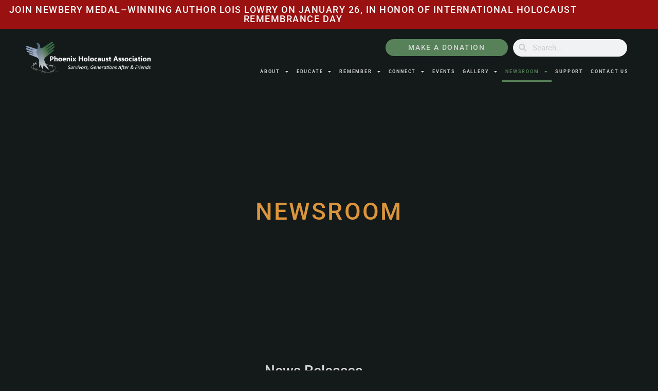

--- FILE ---
content_type: text/css
request_url: https://phxha.com/wp-content/uploads/elementor/css/post-13.css?ver=1767737030
body_size: 447
content:
.elementor-kit-13{--e-global-color-primary:#1F2928;--e-global-color-secondary:#5CA3C0;--e-global-color-text:#B5B5B5;--e-global-color-accent:#578159;--e-global-color-201d01f:#B5B5B5;--e-global-color-19c7f03:#D6D6D6;--e-global-color-008d040:#131A19;--e-global-color-5ef6e31:#FFFFFF;--e-global-color-4b54d43:#707070;--e-global-color-da13a8a:#315533;--e-global-color-bc041b0:#DC953C;--e-global-typography-primary-font-family:"Roboto";--e-global-typography-primary-font-weight:500;--e-global-typography-secondary-font-family:"Roboto";--e-global-typography-secondary-font-size:2.9vw;--e-global-typography-secondary-font-weight:300;--e-global-typography-secondary-line-height:1.1em;--e-global-typography-secondary-letter-spacing:-0.5px;--e-global-typography-text-font-family:"Roboto";--e-global-typography-text-font-weight:400;--e-global-typography-accent-font-family:"Roboto";--e-global-typography-accent-font-weight:500;color:#B5B5B5;font-size:1.1em;}.elementor-kit-13 e-page-transition{background-color:#FFBC7D;}.elementor-kit-13 p{margin-block-end:11px;}.elementor-kit-13 a{color:var( --e-global-color-bc041b0 );font-family:"Roboto", Sans-serif;font-size:1.1em;}.elementor-kit-13 h1{font-family:"Roboto", Sans-serif;font-size:3em;font-weight:500;text-transform:uppercase;line-height:1.1em;letter-spacing:3.2px;}.elementor-kit-13 h2{font-family:"Roboto", Sans-serif;font-size:1.8em;font-weight:400;}.elementor-kit-13 h3{color:var( --e-global-color-secondary );font-family:"Roboto", Sans-serif;font-size:1.2em;}.elementor-kit-13 h4{color:var( --e-global-color-19c7f03 );font-family:"Roboto", Sans-serif;font-size:1.2vw;line-height:1.5em;}.elementor-kit-13 h5{color:var( --e-global-color-5ef6e31 );font-size:20px;font-weight:bold;}.elementor-kit-13 h6{color:var( --e-global-color-bc041b0 );font-size:1em;}.elementor-section.elementor-section-boxed > .elementor-container{max-width:1140px;}.e-con{--container-max-width:1140px;}.elementor-widget:not(:last-child){margin-block-end:20px;}.elementor-element{--widgets-spacing:20px 20px;--widgets-spacing-row:20px;--widgets-spacing-column:20px;}{}h1.entry-title{display:var(--page-title-display);}@media(max-width:1024px){.elementor-kit-13 h6{font-size:1em;}.elementor-section.elementor-section-boxed > .elementor-container{max-width:1024px;}.e-con{--container-max-width:1024px;}}@media(max-width:767px){.elementor-kit-13{font-size:1em;}.elementor-kit-13 h1{font-size:7.5vw;}.elementor-kit-13 h3{font-size:4.5vw;}.elementor-kit-13 h4{font-size:3.5vw;}.elementor-kit-13 h6{font-size:1.1em;line-height:2.1em;}.elementor-section.elementor-section-boxed > .elementor-container{max-width:767px;}.e-con{--container-max-width:767px;}}

--- FILE ---
content_type: text/css
request_url: https://phxha.com/wp-content/uploads/elementor/css/post-996.css?ver=1767748751
body_size: 1086
content:
.elementor-996 .elementor-element.elementor-element-c60fcf8:not(.elementor-motion-effects-element-type-background), .elementor-996 .elementor-element.elementor-element-c60fcf8 > .elementor-motion-effects-container > .elementor-motion-effects-layer{background-color:var( --e-global-color-008d040 );}.elementor-996 .elementor-element.elementor-element-c60fcf8 > .elementor-background-overlay{background-image:url("https://phxha.com/wp-content/uploads/2021/06/pexels-brotin-biswas-518543-scaled.jpg");background-position:center center;background-repeat:no-repeat;background-size:cover;opacity:0.25;transition:background 0.3s, border-radius 0.3s, opacity 0.3s;}.elementor-996 .elementor-element.elementor-element-c60fcf8{transition:background 0.3s, border 0.3s, border-radius 0.3s, box-shadow 0.3s;padding:120px 120px 120px 120px;}.elementor-widget-heading .elementor-heading-title{font-family:var( --e-global-typography-primary-font-family ), Sans-serif;font-weight:var( --e-global-typography-primary-font-weight );color:var( --e-global-color-primary );}.elementor-996 .elementor-element.elementor-element-181b7aa > .elementor-widget-container{padding:80px 80px 80px 80px;}.elementor-996 .elementor-element.elementor-element-181b7aa{text-align:center;}.elementor-996 .elementor-element.elementor-element-181b7aa .elementor-heading-title{font-family:"Roboto", Sans-serif;font-weight:500;color:var( --e-global-color-bc041b0 );}.elementor-996 .elementor-element.elementor-element-82d3eb9:not(.elementor-motion-effects-element-type-background), .elementor-996 .elementor-element.elementor-element-82d3eb9 > .elementor-motion-effects-container > .elementor-motion-effects-layer{background-color:var( --e-global-color-008d040 );}.elementor-996 .elementor-element.elementor-element-82d3eb9{transition:background 0.3s, border 0.3s, border-radius 0.3s, box-shadow 0.3s;padding:40px 40px 40px 40px;}.elementor-996 .elementor-element.elementor-element-82d3eb9 > .elementor-background-overlay{transition:background 0.3s, border-radius 0.3s, opacity 0.3s;}.elementor-996 .elementor-element.elementor-element-5a6d8e0 > .elementor-widget-container{padding:0px 40px 0px 40px;}.elementor-996 .elementor-element.elementor-element-5a6d8e0{text-align:center;}.elementor-996 .elementor-element.elementor-element-5a6d8e0 .elementor-heading-title{font-family:var( --e-global-typography-primary-font-family ), Sans-serif;font-weight:var( --e-global-typography-primary-font-weight );color:var( --e-global-color-19c7f03 );}.elementor-widget-eael-post-grid .eael-meta-posted-on{font-family:var( --e-global-typography-text-font-family ), Sans-serif;font-weight:var( --e-global-typography-text-font-weight );}.elementor-widget-eael-post-grid .eael-entry-meta > span{font-family:var( --e-global-typography-text-font-family ), Sans-serif;font-weight:var( --e-global-typography-text-font-weight );}.elementor-widget-eael-post-grid .eael-entry-title, .elementor-widget-eael-post-grid .eael-entry-title a{font-family:var( --e-global-typography-primary-font-family ), Sans-serif;font-weight:var( --e-global-typography-primary-font-weight );}.elementor-widget-eael-post-grid .eael-grid-post-excerpt p{font-family:var( --e-global-typography-text-font-family ), Sans-serif;font-weight:var( --e-global-typography-text-font-weight );}.elementor-widget-eael-post-grid .post-meta-categories li, .elementor-widget-eael-post-grid .post-meta-categories li a{font-family:var( --e-global-typography-text-font-family ), Sans-serif;font-weight:var( --e-global-typography-text-font-weight );}.elementor-996 .elementor-element.elementor-element-9cc4de7 .eael-grid-post-holder{background-color:var( --e-global-color-primary );}.elementor-996 .elementor-element.elementor-element-9cc4de7 .eael-grid-post .eael-entry-footer{justify-content:flex-start;}.elementor-996 .elementor-element.elementor-element-9cc4de7 .eael-grid-post .eael-entry-header-after{justify-content:flex-start;align-items:center;}.elementor-996 .elementor-element.elementor-element-9cc4de7 .eael-entry-title a{color:var( --e-global-color-19c7f03 );}.elementor-996 .elementor-element.elementor-element-9cc4de7 .eael-entry-title:hover, .elementor-996 .elementor-element.elementor-element-9cc4de7 .eael-entry-title a:hover{color:var( --e-global-color-secondary );}.elementor-996 .elementor-element.elementor-element-9cc4de7 .eael-entry-title, .elementor-996 .elementor-element.elementor-element-9cc4de7 .eael-entry-title a{font-family:"Roboto", Sans-serif;font-size:1em;font-weight:500;}.elementor-996 .elementor-element.elementor-element-9cc4de7 .eael-entry-title{margin:10px 10px 10px 10px;}.elementor-996 .elementor-element.elementor-element-9cc4de7 .eael-grid-post-excerpt p{font-family:"Roboto", Sans-serif;font-size:0.8em;font-weight:400;line-height:1.5em;margin:10px 10px 10px 10px;}.elementor-996 .elementor-element.elementor-element-9cc4de7 .eael-grid-post .eael-entry-overlay{background-color:rgba(0,0,0, .75);}.elementor-996 .elementor-element.elementor-element-9cc4de7 .eael-grid-post .eael-entry-overlay > i{color:#ffffff;font-size:18px;}.elementor-996 .elementor-element.elementor-element-9cc4de7 .eael-grid-post .eael-entry-overlay > img{height:18px;width:18px;}.elementor-996 .elementor-element.elementor-element-9cc4de7 .eael-post-elements-readmore-btn{font-size:0.8em;color:var( --e-global-color-secondary );margin:10px 10px 10px 10px;}.elementor-996 .elementor-element.elementor-element-9cc4de7 .eael-load-more-button{padding:10px 40px 10px 040px;font-size:0.7em;text-transform:uppercase;letter-spacing:1.5px;color:#fff;background:var( --e-global-color-accent );border-radius:50px;}.elementor-996 .elementor-element.elementor-element-9cc4de7 .eael-load-more-button:hover{color:#fff;background:#27bdbd;}.elementor-996 .elementor-element.elementor-element-9cc4de7 .eael-load-more-button-wrap{justify-content:center;}.elementor-996 .elementor-element.elementor-element-b07b5b0:not(.elementor-motion-effects-element-type-background), .elementor-996 .elementor-element.elementor-element-b07b5b0 > .elementor-motion-effects-container > .elementor-motion-effects-layer{background-color:var( --e-global-color-primary );}.elementor-996 .elementor-element.elementor-element-b07b5b0{transition:background 0.3s, border 0.3s, border-radius 0.3s, box-shadow 0.3s;padding:40px 40px 40px 40px;}.elementor-996 .elementor-element.elementor-element-b07b5b0 > .elementor-background-overlay{transition:background 0.3s, border-radius 0.3s, opacity 0.3s;}.elementor-996 .elementor-element.elementor-element-732fe35 > .elementor-widget-container{padding:0px 40px 0px 40px;}.elementor-996 .elementor-element.elementor-element-732fe35{text-align:center;}.elementor-996 .elementor-element.elementor-element-732fe35 .elementor-heading-title{font-family:var( --e-global-typography-primary-font-family ), Sans-serif;font-weight:var( --e-global-typography-primary-font-weight );color:var( --e-global-color-19c7f03 );}.elementor-widget-posts .elementor-button{background-color:var( --e-global-color-accent );font-family:var( --e-global-typography-accent-font-family ), Sans-serif;font-weight:var( --e-global-typography-accent-font-weight );}.elementor-widget-posts .elementor-post__title, .elementor-widget-posts .elementor-post__title a{color:var( --e-global-color-secondary );font-family:var( --e-global-typography-primary-font-family ), Sans-serif;font-weight:var( --e-global-typography-primary-font-weight );}.elementor-widget-posts .elementor-post__meta-data{font-family:var( --e-global-typography-secondary-font-family ), Sans-serif;font-size:var( --e-global-typography-secondary-font-size );font-weight:var( --e-global-typography-secondary-font-weight );line-height:var( --e-global-typography-secondary-line-height );letter-spacing:var( --e-global-typography-secondary-letter-spacing );}.elementor-widget-posts .elementor-post__excerpt p{font-family:var( --e-global-typography-text-font-family ), Sans-serif;font-weight:var( --e-global-typography-text-font-weight );}.elementor-widget-posts .elementor-post__read-more{color:var( --e-global-color-accent );}.elementor-widget-posts a.elementor-post__read-more{font-family:var( --e-global-typography-accent-font-family ), Sans-serif;font-weight:var( --e-global-typography-accent-font-weight );}.elementor-widget-posts .elementor-post__card .elementor-post__badge{background-color:var( --e-global-color-accent );font-family:var( --e-global-typography-accent-font-family ), Sans-serif;font-weight:var( --e-global-typography-accent-font-weight );}.elementor-widget-posts .elementor-pagination{font-family:var( --e-global-typography-secondary-font-family ), Sans-serif;font-size:var( --e-global-typography-secondary-font-size );font-weight:var( --e-global-typography-secondary-font-weight );line-height:var( --e-global-typography-secondary-line-height );letter-spacing:var( --e-global-typography-secondary-letter-spacing );}.elementor-widget-posts .ecs-load-more-button .elementor-button{font-family:var( --e-global-typography-accent-font-family ), Sans-serif;font-weight:var( --e-global-typography-accent-font-weight );background-color:var( --e-global-color-accent );}.elementor-widget-posts .e-load-more-message{font-family:var( --e-global-typography-secondary-font-family ), Sans-serif;font-size:var( --e-global-typography-secondary-font-size );font-weight:var( --e-global-typography-secondary-font-weight );line-height:var( --e-global-typography-secondary-line-height );letter-spacing:var( --e-global-typography-secondary-letter-spacing );}.elementor-996 .elementor-element.elementor-element-9d365b5{--grid-row-gap:35px;--grid-column-gap:30px;}.elementor-996 .elementor-element.elementor-element-9d365b5 .elementor-pagination{text-align:center;font-family:"Roboto", Sans-serif;font-size:1em;font-weight:500;line-height:3em;letter-spacing:-0.5px;}body:not(.rtl) .elementor-996 .elementor-element.elementor-element-9d365b5 .elementor-pagination .page-numbers:not(:first-child){margin-left:calc( 19px/2 );}body:not(.rtl) .elementor-996 .elementor-element.elementor-element-9d365b5 .elementor-pagination .page-numbers:not(:last-child){margin-right:calc( 19px/2 );}body.rtl .elementor-996 .elementor-element.elementor-element-9d365b5 .elementor-pagination .page-numbers:not(:first-child){margin-right:calc( 19px/2 );}body.rtl .elementor-996 .elementor-element.elementor-element-9d365b5 .elementor-pagination .page-numbers:not(:last-child){margin-left:calc( 19px/2 );}@media(max-width:1024px){.elementor-widget-posts .elementor-post__meta-data{font-size:var( --e-global-typography-secondary-font-size );line-height:var( --e-global-typography-secondary-line-height );letter-spacing:var( --e-global-typography-secondary-letter-spacing );}.elementor-widget-posts .elementor-pagination{font-size:var( --e-global-typography-secondary-font-size );line-height:var( --e-global-typography-secondary-line-height );letter-spacing:var( --e-global-typography-secondary-letter-spacing );}.elementor-widget-posts .e-load-more-message{font-size:var( --e-global-typography-secondary-font-size );line-height:var( --e-global-typography-secondary-line-height );letter-spacing:var( --e-global-typography-secondary-letter-spacing );}}@media(max-width:767px){.elementor-996 .elementor-element.elementor-element-c60fcf8{padding:0px 0px 0px 0px;}.elementor-996 .elementor-element.elementor-element-181b7aa > .elementor-widget-container{padding:69px 69px 69px 69px;}.elementor-widget-posts .elementor-post__meta-data{font-size:var( --e-global-typography-secondary-font-size );line-height:var( --e-global-typography-secondary-line-height );letter-spacing:var( --e-global-typography-secondary-letter-spacing );}.elementor-widget-posts .elementor-pagination{font-size:var( --e-global-typography-secondary-font-size );line-height:var( --e-global-typography-secondary-line-height );letter-spacing:var( --e-global-typography-secondary-letter-spacing );}.elementor-widget-posts .e-load-more-message{font-size:var( --e-global-typography-secondary-font-size );line-height:var( --e-global-typography-secondary-line-height );letter-spacing:var( --e-global-typography-secondary-letter-spacing );}}

--- FILE ---
content_type: text/css
request_url: https://phxha.com/wp-content/uploads/elementor/css/post-22.css?ver=1768240934
body_size: 1533
content:
.elementor-22 .elementor-element.elementor-element-193cf12:not(.elementor-motion-effects-element-type-background), .elementor-22 .elementor-element.elementor-element-193cf12 > .elementor-motion-effects-container > .elementor-motion-effects-layer{background-color:#9B1212FC;}.elementor-22 .elementor-element.elementor-element-193cf12{transition:background 0.3s, border 0.3s, border-radius 0.3s, box-shadow 0.3s;padding:-1px -1px -1px -1px;}.elementor-22 .elementor-element.elementor-element-193cf12 > .elementor-background-overlay{transition:background 0.3s, border-radius 0.3s, opacity 0.3s;}.elementor-widget-heading .elementor-heading-title{font-family:var( --e-global-typography-primary-font-family ), Sans-serif;font-weight:var( --e-global-typography-primary-font-weight );color:var( --e-global-color-primary );}.elementor-22 .elementor-element.elementor-element-f25bb6e{text-align:center;}.elementor-22 .elementor-element.elementor-element-f25bb6e .elementor-heading-title{font-family:"Roboto", Sans-serif;font-size:1.2em;font-weight:500;text-transform:uppercase;letter-spacing:1.5px;color:var( --e-global-color-5ef6e31 );}.elementor-22 .elementor-element.elementor-element-25d2d08 > .elementor-container > .elementor-column > .elementor-widget-wrap{align-content:center;align-items:center;}.elementor-22 .elementor-element.elementor-element-25d2d08 > .elementor-background-overlay{background-color:var( --e-global-color-primary );opacity:1;}.elementor-22 .elementor-element.elementor-element-25d2d08{padding:0px 40px 0px 40px;}.elementor-bc-flex-widget .elementor-22 .elementor-element.elementor-element-efe5ca4.elementor-column .elementor-widget-wrap{align-items:center;}.elementor-22 .elementor-element.elementor-element-efe5ca4.elementor-column.elementor-element[data-element_type="column"] > .elementor-widget-wrap.elementor-element-populated{align-content:center;align-items:center;}.elementor-22 .elementor-element.elementor-element-efe5ca4 > .elementor-element-populated{padding:0px 0px 0px 0px;}.elementor-widget-theme-site-logo .widget-image-caption{color:var( --e-global-color-text );font-family:var( --e-global-typography-text-font-family ), Sans-serif;font-weight:var( --e-global-typography-text-font-weight );}.elementor-22 .elementor-element.elementor-element-e6ef343 > .elementor-widget-container{padding:10px 10px 10px 10px;}.elementor-22 .elementor-element.elementor-element-e6ef343{text-align:start;}.elementor-22 .elementor-element.elementor-element-e6ef343 img{width:19vw;}.elementor-22 .elementor-element.elementor-element-2c8d409.elementor-column > .elementor-widget-wrap{justify-content:flex-end;}.elementor-22 .elementor-element.elementor-element-2c8d409 > .elementor-widget-wrap > .elementor-widget:not(.elementor-widget__width-auto):not(.elementor-widget__width-initial):not(:last-child):not(.elementor-absolute){margin-block-end:: 0px;}.elementor-widget-button .elementor-button{background-color:var( --e-global-color-accent );font-family:var( --e-global-typography-accent-font-family ), Sans-serif;font-weight:var( --e-global-typography-accent-font-weight );}.elementor-22 .elementor-element.elementor-element-529323c{width:auto;max-width:auto;}.elementor-22 .elementor-element.elementor-element-529323c > .elementor-widget-container{margin:010px 0px 010px 0px;padding:0px 0px 0px 0px;}.elementor-22 .elementor-element.elementor-element-529323c .elementor-button{font-family:"Roboto", Sans-serif;font-size:0.9em;font-weight:500;text-transform:uppercase;letter-spacing:1.8px;fill:var( --e-global-color-19c7f03 );color:var( --e-global-color-19c7f03 );border-radius:50px 50px 50px 50px;padding:10px 44px 10px 44px;}.elementor-widget-search-form input[type="search"].elementor-search-form__input{font-family:var( --e-global-typography-text-font-family ), Sans-serif;font-weight:var( --e-global-typography-text-font-weight );}.elementor-widget-search-form .elementor-search-form__input,
					.elementor-widget-search-form .elementor-search-form__icon,
					.elementor-widget-search-form .elementor-lightbox .dialog-lightbox-close-button,
					.elementor-widget-search-form .elementor-lightbox .dialog-lightbox-close-button:hover,
					.elementor-widget-search-form.elementor-search-form--skin-full_screen input[type="search"].elementor-search-form__input{color:var( --e-global-color-text );fill:var( --e-global-color-text );}.elementor-widget-search-form .elementor-search-form__submit{font-family:var( --e-global-typography-text-font-family ), Sans-serif;font-weight:var( --e-global-typography-text-font-weight );background-color:var( --e-global-color-secondary );}.elementor-22 .elementor-element.elementor-element-09888e7{width:auto;max-width:auto;}.elementor-22 .elementor-element.elementor-element-09888e7 > .elementor-widget-container{padding:0px 10px 0px 10px;}.elementor-22 .elementor-element.elementor-element-09888e7 .elementor-search-form__container{min-height:34px;}.elementor-22 .elementor-element.elementor-element-09888e7 .elementor-search-form__submit{min-width:34px;}body:not(.rtl) .elementor-22 .elementor-element.elementor-element-09888e7 .elementor-search-form__icon{padding-left:calc(34px / 3);}body.rtl .elementor-22 .elementor-element.elementor-element-09888e7 .elementor-search-form__icon{padding-right:calc(34px / 3);}.elementor-22 .elementor-element.elementor-element-09888e7 .elementor-search-form__input, .elementor-22 .elementor-element.elementor-element-09888e7.elementor-search-form--button-type-text .elementor-search-form__submit{padding-left:calc(34px / 3);padding-right:calc(34px / 3);}.elementor-22 .elementor-element.elementor-element-09888e7:not(.elementor-search-form--skin-full_screen) .elementor-search-form--focus .elementor-search-form__input,
					.elementor-22 .elementor-element.elementor-element-09888e7 .elementor-search-form--focus .elementor-search-form__icon,
					.elementor-22 .elementor-element.elementor-element-09888e7 .elementor-lightbox .dialog-lightbox-close-button:hover,
					.elementor-22 .elementor-element.elementor-element-09888e7.elementor-search-form--skin-full_screen input[type="search"].elementor-search-form__input:focus{color:var( --e-global-color-4b54d43 );fill:var( --e-global-color-4b54d43 );}.elementor-22 .elementor-element.elementor-element-09888e7:not(.elementor-search-form--skin-full_screen) .elementor-search-form__container{border-width:6px 0px 6px 0px;border-radius:100px;}.elementor-22 .elementor-element.elementor-element-09888e7.elementor-search-form--skin-full_screen input[type="search"].elementor-search-form__input{border-width:6px 0px 6px 0px;border-radius:100px;}.elementor-widget-nav-menu .elementor-nav-menu .elementor-item{font-family:var( --e-global-typography-primary-font-family ), Sans-serif;font-weight:var( --e-global-typography-primary-font-weight );}.elementor-widget-nav-menu .elementor-nav-menu--main .elementor-item{color:var( --e-global-color-text );fill:var( --e-global-color-text );}.elementor-widget-nav-menu .elementor-nav-menu--main .elementor-item:hover,
					.elementor-widget-nav-menu .elementor-nav-menu--main .elementor-item.elementor-item-active,
					.elementor-widget-nav-menu .elementor-nav-menu--main .elementor-item.highlighted,
					.elementor-widget-nav-menu .elementor-nav-menu--main .elementor-item:focus{color:var( --e-global-color-accent );fill:var( --e-global-color-accent );}.elementor-widget-nav-menu .elementor-nav-menu--main:not(.e--pointer-framed) .elementor-item:before,
					.elementor-widget-nav-menu .elementor-nav-menu--main:not(.e--pointer-framed) .elementor-item:after{background-color:var( --e-global-color-accent );}.elementor-widget-nav-menu .e--pointer-framed .elementor-item:before,
					.elementor-widget-nav-menu .e--pointer-framed .elementor-item:after{border-color:var( --e-global-color-accent );}.elementor-widget-nav-menu{--e-nav-menu-divider-color:var( --e-global-color-text );}.elementor-widget-nav-menu .elementor-nav-menu--dropdown .elementor-item, .elementor-widget-nav-menu .elementor-nav-menu--dropdown  .elementor-sub-item{font-family:var( --e-global-typography-accent-font-family ), Sans-serif;font-weight:var( --e-global-typography-accent-font-weight );}.elementor-22 .elementor-element.elementor-element-eafada1{width:auto;max-width:auto;--e-nav-menu-horizontal-menu-item-margin:calc( 0px / 2 );}.elementor-22 .elementor-element.elementor-element-eafada1 > .elementor-widget-container{margin:0px 0px 0px 0px;}.elementor-22 .elementor-element.elementor-element-eafada1 .elementor-menu-toggle{margin:0 auto;background-color:#D6D6D600;}.elementor-22 .elementor-element.elementor-element-eafada1 .elementor-nav-menu .elementor-item{font-family:"Roboto", Sans-serif;font-size:0.6em;font-weight:600;text-transform:uppercase;letter-spacing:1.8px;}.elementor-22 .elementor-element.elementor-element-eafada1 .elementor-nav-menu--main .elementor-item{color:var( --e-global-color-19c7f03 );fill:var( --e-global-color-19c7f03 );padding-left:7px;padding-right:7px;padding-top:10px;padding-bottom:10px;}.elementor-22 .elementor-element.elementor-element-eafada1 .elementor-nav-menu--main .elementor-item:hover,
					.elementor-22 .elementor-element.elementor-element-eafada1 .elementor-nav-menu--main .elementor-item.elementor-item-active,
					.elementor-22 .elementor-element.elementor-element-eafada1 .elementor-nav-menu--main .elementor-item.highlighted,
					.elementor-22 .elementor-element.elementor-element-eafada1 .elementor-nav-menu--main .elementor-item:focus{color:var( --e-global-color-accent );fill:var( --e-global-color-accent );}.elementor-22 .elementor-element.elementor-element-eafada1 .elementor-nav-menu--main:not(.e--pointer-framed) .elementor-item:before,
					.elementor-22 .elementor-element.elementor-element-eafada1 .elementor-nav-menu--main:not(.e--pointer-framed) .elementor-item:after{background-color:var( --e-global-color-accent );}.elementor-22 .elementor-element.elementor-element-eafada1 .e--pointer-framed .elementor-item:before,
					.elementor-22 .elementor-element.elementor-element-eafada1 .e--pointer-framed .elementor-item:after{border-color:var( --e-global-color-accent );}.elementor-22 .elementor-element.elementor-element-eafada1 .elementor-nav-menu--main:not(.elementor-nav-menu--layout-horizontal) .elementor-nav-menu > li:not(:last-child){margin-bottom:0px;}.elementor-22 .elementor-element.elementor-element-eafada1 .elementor-nav-menu--dropdown a, .elementor-22 .elementor-element.elementor-element-eafada1 .elementor-menu-toggle{color:var( --e-global-color-19c7f03 );fill:var( --e-global-color-19c7f03 );}.elementor-22 .elementor-element.elementor-element-eafada1 .elementor-nav-menu--dropdown{background-color:#1F2928;}.elementor-22 .elementor-element.elementor-element-eafada1 .elementor-nav-menu--dropdown a:hover,
					.elementor-22 .elementor-element.elementor-element-eafada1 .elementor-nav-menu--dropdown a:focus,
					.elementor-22 .elementor-element.elementor-element-eafada1 .elementor-nav-menu--dropdown a.elementor-item-active,
					.elementor-22 .elementor-element.elementor-element-eafada1 .elementor-nav-menu--dropdown a.highlighted,
					.elementor-22 .elementor-element.elementor-element-eafada1 .elementor-menu-toggle:hover,
					.elementor-22 .elementor-element.elementor-element-eafada1 .elementor-menu-toggle:focus{color:var( --e-global-color-accent );}.elementor-22 .elementor-element.elementor-element-eafada1 .elementor-nav-menu--dropdown a:hover,
					.elementor-22 .elementor-element.elementor-element-eafada1 .elementor-nav-menu--dropdown a:focus,
					.elementor-22 .elementor-element.elementor-element-eafada1 .elementor-nav-menu--dropdown a.elementor-item-active,
					.elementor-22 .elementor-element.elementor-element-eafada1 .elementor-nav-menu--dropdown a.highlighted{background-color:#02010100;}.elementor-22 .elementor-element.elementor-element-eafada1 .elementor-nav-menu--dropdown .elementor-item, .elementor-22 .elementor-element.elementor-element-eafada1 .elementor-nav-menu--dropdown  .elementor-sub-item{font-family:"Roboto", Sans-serif;font-weight:500;}.elementor-22 .elementor-element.elementor-element-eafada1 div.elementor-menu-toggle{color:var( --e-global-color-19c7f03 );}.elementor-22 .elementor-element.elementor-element-eafada1 div.elementor-menu-toggle svg{fill:var( --e-global-color-19c7f03 );}.elementor-theme-builder-content-area{height:400px;}.elementor-location-header:before, .elementor-location-footer:before{content:"";display:table;clear:both;}@media(max-width:1024px){.elementor-22 .elementor-element.elementor-element-25d2d08{padding:10px 40px 10px 40px;}.elementor-22 .elementor-element.elementor-element-e6ef343 img{width:100%;}.elementor-22 .elementor-element.elementor-element-eafada1 > .elementor-widget-container{margin:0px 0px 0px 0px;}.elementor-22 .elementor-element.elementor-element-eafada1 .elementor-nav-menu--dropdown a{padding-top:25px;padding-bottom:25px;}}@media(max-width:767px){.elementor-22 .elementor-element.elementor-element-25d2d08{padding:20px 20px 20px 20px;}.elementor-22 .elementor-element.elementor-element-efe5ca4{width:100%;}.elementor-bc-flex-widget .elementor-22 .elementor-element.elementor-element-efe5ca4.elementor-column .elementor-widget-wrap{align-items:center;}.elementor-22 .elementor-element.elementor-element-efe5ca4.elementor-column.elementor-element[data-element_type="column"] > .elementor-widget-wrap.elementor-element-populated{align-content:center;align-items:center;}.elementor-22 .elementor-element.elementor-element-e6ef343 > .elementor-widget-container{padding:0px 0px 0px 0px;}.elementor-22 .elementor-element.elementor-element-e6ef343{text-align:center;}.elementor-22 .elementor-element.elementor-element-e6ef343 img{width:100%;}.elementor-22 .elementor-element.elementor-element-2c8d409.elementor-column > .elementor-widget-wrap{justify-content:center;}.elementor-22 .elementor-element.elementor-element-529323c > .elementor-widget-container{margin:0px 0px 0px 0px;}.elementor-22 .elementor-element.elementor-element-529323c .elementor-button{font-size:0.7em;padding:010px 040px 10px 040px;}.elementor-22 .elementor-element.elementor-element-eafada1{width:var( --container-widget-width, 31px );max-width:31px;--container-widget-width:31px;--container-widget-flex-grow:0;}.elementor-22 .elementor-element.elementor-element-eafada1 .elementor-nav-menu .elementor-item{font-size:14px;line-height:1px;}.elementor-22 .elementor-element.elementor-element-eafada1 .elementor-nav-menu--dropdown .elementor-item, .elementor-22 .elementor-element.elementor-element-eafada1 .elementor-nav-menu--dropdown  .elementor-sub-item{font-size:14px;}.elementor-22 .elementor-element.elementor-element-eafada1 .elementor-nav-menu--dropdown a{padding-top:25px;padding-bottom:25px;}}@media(min-width:768px){.elementor-22 .elementor-element.elementor-element-efe5ca4{width:23%;}.elementor-22 .elementor-element.elementor-element-2c8d409{width:76.999%;}}@media(max-width:1024px) and (min-width:768px){.elementor-22 .elementor-element.elementor-element-efe5ca4{width:50%;}.elementor-22 .elementor-element.elementor-element-2c8d409{width:50%;}}

--- FILE ---
content_type: text/css
request_url: https://phxha.com/wp-content/uploads/elementor/css/post-30.css?ver=1767737031
body_size: 1667
content:
.elementor-30 .elementor-element.elementor-element-582e970 > .elementor-background-overlay{background-color:var( --e-global-color-primary );opacity:1;}.elementor-30 .elementor-element.elementor-element-582e970{padding:40px 40px 40px 40px;}.elementor-30 .elementor-element.elementor-element-08e3347.elementor-column > .elementor-widget-wrap{justify-content:flex-start;}.elementor-widget-theme-site-logo .widget-image-caption{color:var( --e-global-color-text );font-family:var( --e-global-typography-text-font-family ), Sans-serif;font-weight:var( --e-global-typography-text-font-weight );}.elementor-30 .elementor-element.elementor-element-736a4d4{text-align:start;}.elementor-30 .elementor-element.elementor-element-736a4d4 img{width:21vw;}.elementor-widget-text-editor{font-family:var( --e-global-typography-text-font-family ), Sans-serif;font-weight:var( --e-global-typography-text-font-weight );color:var( --e-global-color-text );}.elementor-widget-text-editor.elementor-drop-cap-view-stacked .elementor-drop-cap{background-color:var( --e-global-color-primary );}.elementor-widget-text-editor.elementor-drop-cap-view-framed .elementor-drop-cap, .elementor-widget-text-editor.elementor-drop-cap-view-default .elementor-drop-cap{color:var( --e-global-color-primary );border-color:var( --e-global-color-primary );}.elementor-30 .elementor-element.elementor-element-89c10de{font-family:"Roboto", Sans-serif;font-weight:400;line-height:1.3em;}.elementor-bc-flex-widget .elementor-30 .elementor-element.elementor-element-c2b5a72.elementor-column .elementor-widget-wrap{align-items:center;}.elementor-30 .elementor-element.elementor-element-c2b5a72.elementor-column.elementor-element[data-element_type="column"] > .elementor-widget-wrap.elementor-element-populated{align-content:center;align-items:center;}.elementor-30 .elementor-element.elementor-element-c2b5a72.elementor-column > .elementor-widget-wrap{justify-content:center;}.elementor-widget-heading .elementor-heading-title{font-family:var( --e-global-typography-primary-font-family ), Sans-serif;font-weight:var( --e-global-typography-primary-font-weight );color:var( --e-global-color-primary );}.elementor-30 .elementor-element.elementor-element-cd409d7{text-align:center;}.elementor-30 .elementor-element.elementor-element-cd409d7 .elementor-heading-title{font-family:"Roboto", Sans-serif;font-weight:300;color:var( --e-global-color-5ef6e31 );}.elementor-30 .elementor-element.elementor-element-21dac7d{text-align:center;font-family:"Roboto", Sans-serif;font-weight:400;line-height:1.3em;}.elementor-widget-form .elementor-field-group > label, .elementor-widget-form .elementor-field-subgroup label{color:var( --e-global-color-text );}.elementor-widget-form .elementor-field-group > label{font-family:var( --e-global-typography-text-font-family ), Sans-serif;font-weight:var( --e-global-typography-text-font-weight );}.elementor-widget-form .elementor-field-type-html{color:var( --e-global-color-text );font-family:var( --e-global-typography-text-font-family ), Sans-serif;font-weight:var( --e-global-typography-text-font-weight );}.elementor-widget-form .elementor-field-group .elementor-field{color:var( --e-global-color-text );}.elementor-widget-form .elementor-field-group .elementor-field, .elementor-widget-form .elementor-field-subgroup label{font-family:var( --e-global-typography-text-font-family ), Sans-serif;font-weight:var( --e-global-typography-text-font-weight );}.elementor-widget-form .elementor-button{font-family:var( --e-global-typography-accent-font-family ), Sans-serif;font-weight:var( --e-global-typography-accent-font-weight );}.elementor-widget-form .e-form__buttons__wrapper__button-next{background-color:var( --e-global-color-accent );}.elementor-widget-form .elementor-button[type="submit"]{background-color:var( --e-global-color-accent );}.elementor-widget-form .e-form__buttons__wrapper__button-previous{background-color:var( --e-global-color-accent );}.elementor-widget-form .elementor-message{font-family:var( --e-global-typography-text-font-family ), Sans-serif;font-weight:var( --e-global-typography-text-font-weight );}.elementor-widget-form .e-form__indicators__indicator, .elementor-widget-form .e-form__indicators__indicator__label{font-family:var( --e-global-typography-accent-font-family ), Sans-serif;font-weight:var( --e-global-typography-accent-font-weight );}.elementor-widget-form{--e-form-steps-indicator-inactive-primary-color:var( --e-global-color-text );--e-form-steps-indicator-active-primary-color:var( --e-global-color-accent );--e-form-steps-indicator-completed-primary-color:var( --e-global-color-accent );--e-form-steps-indicator-progress-color:var( --e-global-color-accent );--e-form-steps-indicator-progress-background-color:var( --e-global-color-text );--e-form-steps-indicator-progress-meter-color:var( --e-global-color-text );}.elementor-widget-form .e-form__indicators__indicator__progress__meter{font-family:var( --e-global-typography-accent-font-family ), Sans-serif;font-weight:var( --e-global-typography-accent-font-weight );}.elementor-30 .elementor-element.elementor-element-7b2823f .elementor-field-group{padding-right:calc( 0px/2 );padding-left:calc( 0px/2 );margin-bottom:0px;}.elementor-30 .elementor-element.elementor-element-7b2823f .elementor-form-fields-wrapper{margin-left:calc( -0px/2 );margin-right:calc( -0px/2 );margin-bottom:-0px;}.elementor-30 .elementor-element.elementor-element-7b2823f .elementor-field-group.recaptcha_v3-bottomleft, .elementor-30 .elementor-element.elementor-element-7b2823f .elementor-field-group.recaptcha_v3-bottomright{margin-bottom:0;}body.rtl .elementor-30 .elementor-element.elementor-element-7b2823f .elementor-labels-inline .elementor-field-group > label{padding-left:0px;}body:not(.rtl) .elementor-30 .elementor-element.elementor-element-7b2823f .elementor-labels-inline .elementor-field-group > label{padding-right:0px;}body .elementor-30 .elementor-element.elementor-element-7b2823f .elementor-labels-above .elementor-field-group > label{padding-bottom:0px;}.elementor-30 .elementor-element.elementor-element-7b2823f .elementor-field-group > label{font-family:"Roboto", Sans-serif;font-weight:400;}.elementor-30 .elementor-element.elementor-element-7b2823f .elementor-field-type-html{padding-bottom:0px;font-family:"Roboto", Sans-serif;font-weight:400;}.elementor-30 .elementor-element.elementor-element-7b2823f .elementor-field-group .elementor-field{color:#FFFFFF;}.elementor-30 .elementor-element.elementor-element-7b2823f .elementor-field-group .elementor-field, .elementor-30 .elementor-element.elementor-element-7b2823f .elementor-field-subgroup label{font-family:"Roboto", Sans-serif;font-size:0.8em;font-weight:400;}.elementor-30 .elementor-element.elementor-element-7b2823f .elementor-field-group .elementor-field:not(.elementor-select-wrapper){background-color:#FFFFFF21;border-color:#02010100;border-width:0px 0px 0px 0px;border-radius:0px 0px 0px 0px;}.elementor-30 .elementor-element.elementor-element-7b2823f .elementor-field-group .elementor-select-wrapper select{background-color:#FFFFFF21;border-color:#02010100;border-width:0px 0px 0px 0px;border-radius:0px 0px 0px 0px;}.elementor-30 .elementor-element.elementor-element-7b2823f .elementor-field-group .elementor-select-wrapper::before{color:#02010100;}.elementor-30 .elementor-element.elementor-element-7b2823f .elementor-button{font-family:"Roboto", Sans-serif;font-size:0.7em;font-weight:500;letter-spacing:1.8px;border-radius:0px 0px 0px 0px;padding:15px 15px 15px 15px;}.elementor-30 .elementor-element.elementor-element-7b2823f .e-form__buttons__wrapper__button-next{background-color:var( --e-global-color-secondary );color:#ffffff;}.elementor-30 .elementor-element.elementor-element-7b2823f .elementor-button[type="submit"]{background-color:var( --e-global-color-secondary );color:#ffffff;}.elementor-30 .elementor-element.elementor-element-7b2823f .elementor-button[type="submit"] svg *{fill:#ffffff;}.elementor-30 .elementor-element.elementor-element-7b2823f .e-form__buttons__wrapper__button-previous{color:#ffffff;}.elementor-30 .elementor-element.elementor-element-7b2823f .e-form__buttons__wrapper__button-next:hover{color:#ffffff;}.elementor-30 .elementor-element.elementor-element-7b2823f .elementor-button[type="submit"]:hover{color:#ffffff;}.elementor-30 .elementor-element.elementor-element-7b2823f .elementor-button[type="submit"]:hover svg *{fill:#ffffff;}.elementor-30 .elementor-element.elementor-element-7b2823f .e-form__buttons__wrapper__button-previous:hover{color:#ffffff;}.elementor-30 .elementor-element.elementor-element-7b2823f{--e-form-steps-indicators-spacing:20px;--e-form-steps-indicator-padding:30px;--e-form-steps-indicator-inactive-secondary-color:#ffffff;--e-form-steps-indicator-active-secondary-color:#ffffff;--e-form-steps-indicator-completed-secondary-color:#ffffff;--e-form-steps-divider-width:1px;--e-form-steps-divider-gap:10px;}.elementor-30 .elementor-element.elementor-element-c94545a > .elementor-container > .elementor-column > .elementor-widget-wrap{align-content:center;align-items:center;}.elementor-bc-flex-widget .elementor-30 .elementor-element.elementor-element-b11ebe3.elementor-column .elementor-widget-wrap{align-items:center;}.elementor-30 .elementor-element.elementor-element-b11ebe3.elementor-column.elementor-element[data-element_type="column"] > .elementor-widget-wrap.elementor-element-populated{align-content:center;align-items:center;}.elementor-30 .elementor-element.elementor-element-0bd7c32{text-align:end;}.elementor-30 .elementor-element.elementor-element-0bd7c32 .elementor-heading-title{font-family:"Roboto", Sans-serif;font-size:16px;font-weight:300;color:#FFFFFF;}.elementor-bc-flex-widget .elementor-30 .elementor-element.elementor-element-a0fd07b.elementor-column .elementor-widget-wrap{align-items:center;}.elementor-30 .elementor-element.elementor-element-a0fd07b.elementor-column.elementor-element[data-element_type="column"] > .elementor-widget-wrap.elementor-element-populated{align-content:center;align-items:center;}.elementor-30 .elementor-element.elementor-element-8094de5 .elementor-repeater-item-ee0a69a.elementor-social-icon{background-color:#6E8E9B00;}.elementor-30 .elementor-element.elementor-element-8094de5 .elementor-repeater-item-ee0a69a.elementor-social-icon i{color:var( --e-global-color-secondary );}.elementor-30 .elementor-element.elementor-element-8094de5 .elementor-repeater-item-ee0a69a.elementor-social-icon svg{fill:var( --e-global-color-secondary );}.elementor-30 .elementor-element.elementor-element-8094de5 .elementor-repeater-item-0befcce.elementor-social-icon{background-color:#02010100;}.elementor-30 .elementor-element.elementor-element-8094de5 .elementor-repeater-item-0befcce.elementor-social-icon i{color:var( --e-global-color-accent );}.elementor-30 .elementor-element.elementor-element-8094de5 .elementor-repeater-item-0befcce.elementor-social-icon svg{fill:var( --e-global-color-accent );}.elementor-30 .elementor-element.elementor-element-8094de5 .elementor-repeater-item-48eb9d5.elementor-social-icon{background-color:#6E8E9B00;}.elementor-30 .elementor-element.elementor-element-8094de5 .elementor-repeater-item-48eb9d5.elementor-social-icon i{color:var( --e-global-color-secondary );}.elementor-30 .elementor-element.elementor-element-8094de5 .elementor-repeater-item-48eb9d5.elementor-social-icon svg{fill:var( --e-global-color-secondary );}.elementor-30 .elementor-element.elementor-element-8094de5{--grid-template-columns:repeat(4, auto);--grid-column-gap:5px;--grid-row-gap:0px;}.elementor-30 .elementor-element.elementor-element-8094de5 .elementor-widget-container{text-align:left;}.elementor-30 .elementor-element.elementor-element-6926fcb > .elementor-widget-container{margin:0px 0px -10px 0px;}.elementor-30 .elementor-element.elementor-element-6926fcb{text-align:end;font-family:"Roboto", Sans-serif;font-size:16px;font-weight:600;}.elementor-30 .elementor-element.elementor-element-bb35192 > .elementor-widget-container{margin:-10px 0px 0px 0px;}.elementor-30 .elementor-element.elementor-element-bb35192{text-align:end;font-family:"Roboto", Sans-serif;font-weight:400;line-height:1.3em;}.elementor-widget-image .widget-image-caption{color:var( --e-global-color-text );font-family:var( --e-global-typography-text-font-family ), Sans-serif;font-weight:var( --e-global-typography-text-font-weight );}.elementor-30 .elementor-element.elementor-element-c68c18c{text-align:end;}.elementor-30 .elementor-element.elementor-element-c68c18c img{width:190px;}.elementor-widget-button .elementor-button{background-color:var( --e-global-color-accent );font-family:var( --e-global-typography-accent-font-family ), Sans-serif;font-weight:var( --e-global-typography-accent-font-weight );}.elementor-30 .elementor-element.elementor-element-144b5c8 .elementor-button{background-color:var( --e-global-color-secondary );font-family:"Roboto", Sans-serif;font-size:10px;font-weight:500;text-transform:uppercase;letter-spacing:1.8px;fill:#FFFFFF;color:#FFFFFF;border-radius:50px 50px 50px 50px;}.elementor-30 .elementor-element.elementor-element-ccbc778:not(.elementor-motion-effects-element-type-background), .elementor-30 .elementor-element.elementor-element-ccbc778 > .elementor-motion-effects-container > .elementor-motion-effects-layer{background-color:var( --e-global-color-primary );}.elementor-30 .elementor-element.elementor-element-ccbc778{transition:background 0.3s, border 0.3s, border-radius 0.3s, box-shadow 0.3s;}.elementor-30 .elementor-element.elementor-element-ccbc778 > .elementor-background-overlay{transition:background 0.3s, border-radius 0.3s, opacity 0.3s;}.elementor-30 .elementor-element.elementor-element-70a2d34{text-align:center;}.elementor-theme-builder-content-area{height:400px;}.elementor-location-header:before, .elementor-location-footer:before{content:"";display:table;clear:both;}@media(max-width:1024px){.elementor-30 .elementor-element.elementor-element-08e3347.elementor-column > .elementor-widget-wrap{justify-content:center;}.elementor-30 .elementor-element.elementor-element-736a4d4 img{width:100%;}.elementor-30 .elementor-element.elementor-element-c2b5a72.elementor-column > .elementor-widget-wrap{justify-content:center;}.elementor-30 .elementor-element.elementor-element-7b2823f .elementor-field-group .elementor-field, .elementor-30 .elementor-element.elementor-element-7b2823f .elementor-field-subgroup label{font-size:0.7em;}.elementor-30 .elementor-element.elementor-element-7b2823f .elementor-button{font-size:0.7em;}.elementor-30 .elementor-element.elementor-element-066c199.elementor-column > .elementor-widget-wrap{justify-content:center;}.elementor-30 .elementor-element.elementor-element-c68c18c img{width:150px;}.elementor-30 .elementor-element.elementor-element-144b5c8 .elementor-button{font-size:0.7em;}}@media(min-width:768px){.elementor-30 .elementor-element.elementor-element-08e3347{width:28.484%;}.elementor-30 .elementor-element.elementor-element-c2b5a72{width:42.685%;}.elementor-30 .elementor-element.elementor-element-b11ebe3{width:42.878%;}.elementor-30 .elementor-element.elementor-element-a0fd07b{width:57.119%;}.elementor-30 .elementor-element.elementor-element-066c199{width:28.495%;}}@media(max-width:1024px) and (min-width:768px){.elementor-30 .elementor-element.elementor-element-08e3347{width:32%;}.elementor-30 .elementor-element.elementor-element-c2b5a72{width:38%;}.elementor-30 .elementor-element.elementor-element-066c199{width:30%;}}@media(max-width:767px){.elementor-30 .elementor-element.elementor-element-582e970{padding:20px 20px 20px 20px;}.elementor-30 .elementor-element.elementor-element-736a4d4{text-align:center;}.elementor-30 .elementor-element.elementor-element-736a4d4 img{width:100%;}.elementor-30 .elementor-element.elementor-element-89c10de{text-align:center;}.elementor-30 .elementor-element.elementor-element-7b2823f .elementor-field-type-html{font-size:1px;}.elementor-30 .elementor-element.elementor-element-7b2823f .elementor-field-group .elementor-field, .elementor-30 .elementor-element.elementor-element-7b2823f .elementor-field-subgroup label{font-size:1em;}.elementor-30 .elementor-element.elementor-element-7b2823f .elementor-button{font-size:0.9em;}.elementor-30 .elementor-element.elementor-element-0bd7c32{text-align:center;}.elementor-30 .elementor-element.elementor-element-8094de5 .elementor-widget-container{text-align:center;}.elementor-30 .elementor-element.elementor-element-6926fcb{text-align:center;}.elementor-30 .elementor-element.elementor-element-bb35192{text-align:center;}.elementor-30 .elementor-element.elementor-element-c68c18c{text-align:center;}}

--- FILE ---
content_type: text/css
request_url: https://phxha.com/wp-content/uploads/elementor/css/post-2829.css?ver=1631556056
body_size: 191
content:
.elementor-2829 .elementor-element.elementor-element-171420f > .elementor-element-populated{margin:0px 0px 0px 0px;--e-column-margin-right:0px;--e-column-margin-left:0px;padding:0px 0px 0px 0px;}.elementor-widget-call-to-action .elementor-cta__title{font-family:var( --e-global-typography-primary-font-family ), Sans-serif;font-weight:var( --e-global-typography-primary-font-weight );}.elementor-widget-call-to-action .elementor-cta__description{font-family:var( --e-global-typography-text-font-family ), Sans-serif;font-weight:var( --e-global-typography-text-font-weight );}.elementor-widget-call-to-action .elementor-cta__button{font-family:var( --e-global-typography-accent-font-family ), Sans-serif;font-weight:var( --e-global-typography-accent-font-weight );}.elementor-widget-call-to-action .elementor-ribbon-inner{background-color:var( --e-global-color-accent );font-family:var( --e-global-typography-accent-font-family ), Sans-serif;font-weight:var( --e-global-typography-accent-font-weight );}.elementor-2829 .elementor-element.elementor-element-3846f61 .elementor-cta .elementor-cta__bg, .elementor-2829 .elementor-element.elementor-element-3846f61 .elementor-cta .elementor-cta__bg-overlay{transition-duration:1500ms;}.elementor-2829 .elementor-element.elementor-element-3846f61 .elementor-cta__content{text-align:center;background-color:#131A19;}.elementor-2829 .elementor-element.elementor-element-3846f61 .elementor-cta__title{font-family:"Roboto", Sans-serif;font-weight:500;color:#FFFFFF;}.elementor-2829 .elementor-element.elementor-element-3846f61 .elementor-cta__description{color:#D6D6D6;}.elementor-2829 .elementor-element.elementor-element-3846f61 .elementor-cta__button{font-family:"Roboto", Sans-serif;font-size:0.7em;font-weight:500;line-height:1.5em;color:#FFFFFF;background-color:#5CA3C0;border-width:0px;border-radius:50px;}.elementor-2829 .elementor-element.elementor-element-3846f61 .elementor-cta__button:hover{background-color:#578159;}